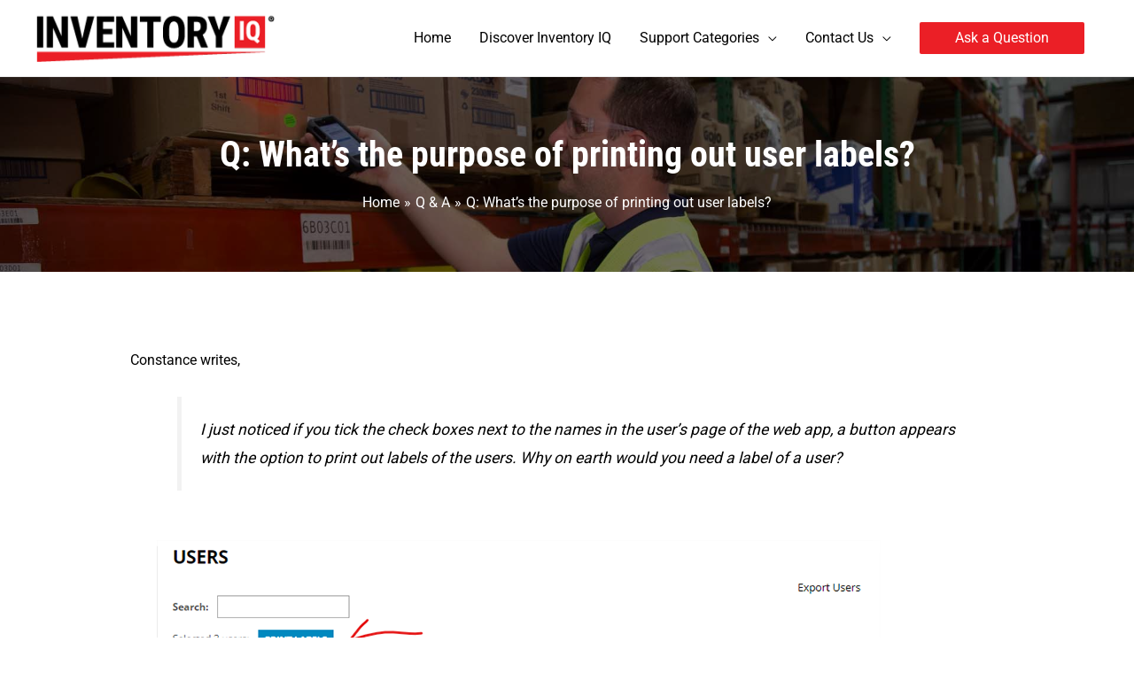

--- FILE ---
content_type: text/css
request_url: http://www.iqsupport.hubindustrial.com/wp-content/cache/fvm/min/1626694830-cssdda0fb235f7f0658358527a9dcddc613a689249983774f783f6e05621cfeb.css
body_size: 219
content:
/* http://www.iqsupport.hubindustrial.com/wp-content/plugins/astra-addon/addons/advanced-headers/assets/css/minified/advanced-headers-layout-2.min.css?ver=3.5.4 */
.ast-advanced-headers-layout-2{text-align:center}.ast-advanced-headers-layout-2 .ast-advanced-headers-breadcrumb{margin-top:15px}.ast-advanced-headers-layout-2 .ast-title-bar-align-left{text-align:left}.ast-advanced-headers-layout-2 .ast-title-bar-align-right{text-align:right}